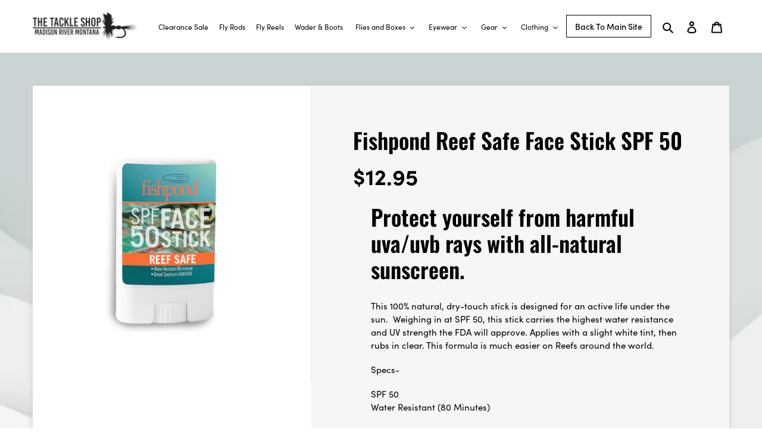

--- FILE ---
content_type: text/javascript
request_url: https://shop.thetackleshop.com/cdn/shop/t/1/assets/custom.js?v=100007883371355893931676021000
body_size: 260
content:
jQuery(document).ready(function($){let collectionSlider=$("#collection_gallery_slider_owl");collectionSlider.owlCarousel({loop:!0,margin:55,dots:!1,items:1,responsive:{0:{autoWidth:!1},992:{autoWidth:!0}}}),$("#collection_gallery_prev").click(function(){collectionSlider.trigger("prev.owl.carousel")}),$("#collection_gallery_next").click(function(){collectionSlider.trigger("next.owl.carousel")}),$(".site-nav--has-dropdown").hover(function(){$(this).addClass("activated"),$(this).children(".site-nav__dropdown").css("display","block");var otherDropDowns=$(".site-nav--has-dropdown");otherDropDowns.hasClass("activated")&&(otherDropDowns.not(this).removeClass("activated"),otherDropDowns.not(this).children(".site-nav__dropdown").css("display","none"))}),$("#PageContainer").hover(function(){var menuDropDowns=$(".site-nav--has-dropdown");menuDropDowns.hasClass("activated")&&(menuDropDowns.removeClass("activated"),menuDropDowns.children(".site-nav__dropdown").css("display","none"))}),$(".site-nav>li").not(".site-nav--has-dropdown").hover(function(){var menuDropDowns=$(".site-nav--has-dropdown");menuDropDowns.hasClass("activated")&&(menuDropDowns.removeClass("activated"),menuDropDowns.children(".site-nav__dropdown").css("display","none"))});var db_owl_product_gallery_buttons_el=$("#db_product_image_gallery_buttons"),db_owl_product_gallery_el_itemCounter=0,db_owl_product_gallery_el_numberOfSlides=0,db_owl_product_gallery_el_center=!1,db_owl_product_gallery_el_loop=!1;db_owl_product_gallery_buttons_el.children().each(function(index){$(this).attr("data-position",index),db_owl_product_gallery_el_itemCounter=db_owl_product_gallery_el_itemCounter+1}),db_owl_product_gallery_el_itemCounter>=7?(db_owl_product_gallery_el_center=!0,db_owl_product_gallery_el_loop=!0):setTimeout(function(){$("#db_product_image_gallery_buttons .owl-stage").css("margin","0 auto")},1e3),db_owl_product_gallery_buttons_el.owlCarousel({center:!0,loop:!0,margin:5,items:3,autoplay:!1,dots:!1,animateIn:"animate__slideInRight",animateOut:"animate__slideOutLeft",touchDrag:!0,mouseDrag:!0,nav:!1,responsive:{320:{items:3},769:{items:3}}}),$("#db_product_image_gallery_buttons .owl-item>div").click(function(){db_owl_product_gallery_buttons_el.trigger("to.owl.carousel",$(this).data("position"))}),$("#db_product_image_gallery_buttons .item").click(function(e){e.preventDefault();var imgURL=$(this).find("img").attr("src");$(".product-featured-media").attr("src",imgURL),$(".product-featured-media").attr("srcset",imgURL)})}),jQuery(window).load(function(){var isMobile=!1;if(window.matchMedia("(max-width: 991px)").matches&&(isMobile=!0),isMobile==!1){var ninecProductImageHeight=jQuery("#ninec_product_media_grid").outerHeight(!0),ninecProductContentHeight=jQuery("#ninec_product_content_grid").outerHeight(!0),ninecFinalProductGridHeight=0;ninecProductImageHeight>ninecProductContentHeight?ninecFinalProductGridHeight=ninecProductImageHeight:ninecFinalProductGridHeight=ninecProductContentHeight;var ninecProductcontent=jQuery("#ninec_product_content_grid");ninecProductcontent.length&&(ninecProductcontent.css("height",ninecFinalProductGridHeight),jQuery("#ninec_product_media_grid").css("height",ninecFinalProductGridHeight))}});
//# sourceMappingURL=/cdn/shop/t/1/assets/custom.js.map?v=100007883371355893931676021000
